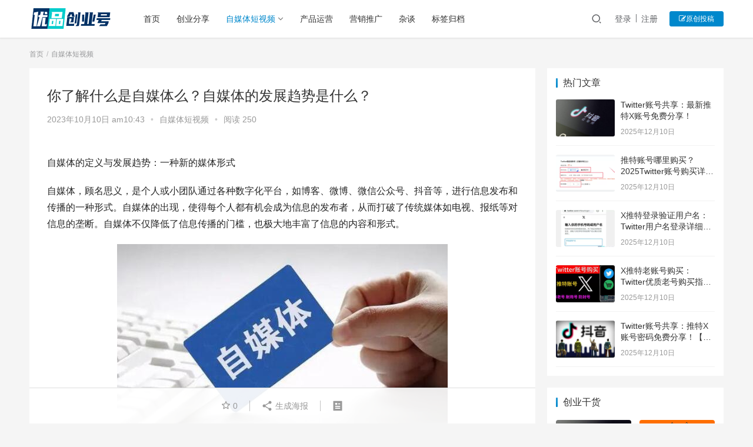

--- FILE ---
content_type: text/html; charset=UTF-8
request_url: https://www.youpin66.net/zimeiti/1787.html
body_size: 13671
content:
<!DOCTYPE html><html lang="zh-Hans"><head><meta charset="UTF-8"><meta http-equiv="X-UA-Compatible" content="IE=Edge,chrome=1"><meta name="renderer" content="webkit"><meta name="viewport" content="initial-scale=1.0,user-scalable=1,maximum-scale=5,width=device-width"><title>你了解什么是自媒体么？自媒体的发展趋势是什么？ | 优品创业号</title><meta name='robots' content='max-image-preview:large' /><meta name="keywords" content="自媒体" /><meta name="description" content="自媒体的定义与发展趋势：一种新的媒体形式 自媒体，顾名思义，是个人或小团队通过各种数字化平台，如博客、微博、微信公众号、抖音等，进行信息发布和传播的一种形式。自媒体的出现，使得每个人都有机会成为信息的发布者，从而打破了传统媒体如电视、报纸等对信息的垄断。自媒体不仅降低了信息传播的门槛，也极大地丰富了信息的内容和形式。 自媒体的发展趋势 多元化平台 随着科技的进步，自媒体平台的种类也日益丰富。除了博..." /><meta property="og:type" content="article" /><meta property="og:url" content="https://www.youpin66.net/zimeiti/1787.html" /><meta property="og:site_name" content="优品创业号" /><meta property="og:title" content="你了解什么是自媒体么？自媒体的发展趋势是什么？" /><meta property="og:image" content="https://www.youpin66.net/wp-content/uploads/2023/10/20231010104237.jpg" /><meta property="og:description" content="自媒体的定义与发展趋势：一种新的媒体形式 自媒体，顾名思义，是个人或小团队通过各种数字化平台，如博客、微博、微信公众号、抖音等，进行信息发布和传播的一种形式。自媒体的出现，使得每个人都有机会成为信息的发布者，从而打破了传统媒体如电视、报纸等对信息的垄断。自媒体不仅降低了信息传播的门槛，也极大地丰富了信息的内容和形式。 自媒体的发展趋势 多元化平台 随着科技的进步，自媒体平台的种类也日益丰富。除了博..." /><link rel="canonical" href="https://www.youpin66.net/zimeiti/1787.html" /><meta name="applicable-device" content="pc,mobile" /><meta http-equiv="Cache-Control" content="no-transform" /><link rel="shortcut icon" href="/wp-content/uploads/2023/09/favicon.ico" /><link rel='dns-prefetch' href='//at.alicdn.com' /><link rel="alternate" type="application/rss+xml" title="优品创业号 &raquo; 你了解什么是自媒体么？自媒体的发展趋势是什么？ 评论 Feed" href="https://www.youpin66.net/zimeiti/1787.html/feed" /><style id='wp-img-auto-sizes-contain-inline-css' type='text/css'>img:is([sizes=auto i],[sizes^="auto," i]){contain-intrinsic-size:3000px 1500px}</style><link rel='stylesheet' id='stylesheet-css' href='https://www.youpin66.net/wp-content/cache/autoptimize/css/autoptimize_single_2c5718b17937bb52d4e706ffb7521e0d.css' type='text/css' media='all' /><link rel='stylesheet' id='font-awesome-css' href='https://www.youpin66.net/wp-content/cache/autoptimize/css/autoptimize_single_26c11837fd7741d15f9636519df5982c.css' type='text/css' media='all' /><style id='classic-theme-styles-inline-css' type='text/css'>/*! This file is auto-generated */
.wp-block-button__link{color:#fff;background-color:#32373c;border-radius:9999px;box-shadow:none;text-decoration:none;padding:calc(.667em + 2px) calc(1.333em + 2px);font-size:1.125em}.wp-block-file__button{background:#32373c;color:#fff;text-decoration:none}</style> <script defer type="text/javascript" src="https://www.youpin66.net/wp-content/themes/justnews/cj/npm/jquery@1.12.4/dist/jquery.min.js" id="jquery-core-js"></script> <script defer type="text/javascript" src="https://www.youpin66.net/wp-includes/js/jquery/jquery-migrate.min.js" id="jquery-migrate-js"></script> <script defer type="text/javascript" src="//at.alicdn.com/t/font_2010989_pnpf7kimxx.js" id="wpcom-icons-js"></script> <link rel="EditURI" type="application/rsd+xml" title="RSD" href="https://www.youpin66.net/xmlrpc.php?rsd" /><link rel='shortlink' href='https://www.youpin66.net/?p=1787' /><meta name="generator" content="webp-uploads 2.6.0"><style>a,.text-primary,.btn.active,.btn:active,.btn:focus,.btn:hover,.btn.btn-primary .badge,.panel-primary>.panel-heading .badge,.member-form-tab li.active a,.member-account-menu .member-nav-icon,.member-lp-process li.active p,.wpcom-profile .user-group,.wpcom-profile .wpcom-profile-nav li.active a,.wpcom-profile .profile-tab-item.active,.user-card-name .user-group,.plyr--full-ui input[type=range],body>header.header .nav>li.active>a,body>header.header .dropdown-menu>.active>a,.entry .entry-info .nickname,.entry .entry-content .has-theme-color-color,.entry-bar-inner .user-group,.entry-action .btn-dashang,.entry-action .btn-zan,.entry-readmore-btn,.form-submit-text span,.widget_profile .user-group,.list.tabs .tab.active a,.load-more,.kx-list .kx-time{color:#08c}.bg-primary,.btn.btn-primary,.btn.btn-primary.disabled.focus,.btn.btn-primary.disabled:focus,.btn.btn-primary.disabled:hover,.btn.btn-primary[disabled].focus,.btn.btn-primary[disabled]:focus,.btn.btn-primary[disabled]:hover,fieldset[disabled] .btn.btn-primary.focus,fieldset[disabled] .btn.btn-primary:focus,fieldset[disabled] .btn.btn-primary:hover,.nav-pills>li.active>a,.nav-pills>li.active>a:focus,.nav-pills>li.active>a:hover,.label-primary,.panel-primary>.panel-heading,.action.action-color-1 .action-item,.entry .entry-content .has-theme-color-background-color,.comment-reply-title:before,.comments-title:before,.entry-related-title:before,.widget-title:before,.search-form .submit,.sec-panel-head h1 span:before,.sec-panel-head h2 span:before,.sec-panel-head h3 span:before,.wpcom-slider .swiper-pagination .swiper-pagination-bullet-active,.tagHandler ul.tagHandlerContainer li.tagItem{background-color:#08c}.form-control:focus,.btn.active,.btn:active,.btn.btn-primary,.btn.btn-primary.active,.btn.btn-primary:active,.btn.btn-primary.disabled.focus,.btn.btn-primary.disabled:focus,.btn.btn-primary.disabled:hover,.btn.btn-primary[disabled].focus,.btn.btn-primary[disabled]:focus,.btn.btn-primary[disabled]:hover,fieldset[disabled] .btn.btn-primary.focus,fieldset[disabled] .btn.btn-primary:focus,fieldset[disabled] .btn.btn-primary:hover,.nav .open>a,.nav .open>a:focus,.nav .open>a:hover,.panel-primary,.panel-primary>.panel-heading,.wpcom-profile .profile-tab-item.active,.search-form input.keyword:focus,.load-more{border-color:#08c}.btn.active:before,.btn:active:before,.btn:focus:before,.btn:hover:before,.TCaptcha-button .TCaptcha-icon:after,.wpcom-profile .user-group,.user-card-name .user-group,.smartphoto-loader,.entry-bar-inner .user-group,.entry-action .btn-dashang,.entry-action .btn-zan,.entry-readmore-btn,.widget-kx-list .kx-item:before,.widget_profile .user-group,.kx-list .kx-time:before{border-color:#08c}.btn.active:after,.btn:active:after,.btn:focus:after,.btn:hover:after,.page-numbers>li.active,.pagination>li.active,.swiper-pagination-bullet-active,.swiper-pagination-progress .swiper-pagination-progressbar,.hot-slider .swiper-button-next,.hot-slider .swiper-button-prev,.action .action-item-inner h2,.action .action-item-inner h3,.action .action-item-inner h4,.TCaptcha-button .TCaptcha-icon i,.TCaptcha-button .TCaptcha-icon:before,.member-account-menu .active:before,.member-lp-process li.active i,.member-lp-process li.processed .process-line,.wpcom-profile .user-group:after,.wpcom-profile .profile-tab-item.active:after,.user-card-name .user-group:after,.modules-video .modal-player,.social-login-form .sl-input-submit,.plyr--audio .plyr__control.plyr__tab-focus,.plyr--audio .plyr__control:hover,.plyr--audio .plyr__control[aria-expanded=true],.plyr--video .plyr__control.plyr__tab-focus,.plyr--video .plyr__control:hover,.plyr--video .plyr__control[aria-expanded=true],.plyr__control--overlaid,.plyr__control--overlaid:focus,.plyr__control--overlaid:hover,.plyr__menu__container .plyr__control[role=menuitemradio][aria-checked=true]:before,.entry-bar-inner .user-group:after,.post-loop-default .item-title a .sticky-post,.post-loop-card .item-title .sticky-post,.post-loop-image .item-title .sticky-post,.sidebar .widget_nav_menu ul li.current-menu-item a,.sidebar .widget_nav_menu ul li.current-post-parent a,.widget_profile .user-group:after,.list.tabs .tab.active a:after,.kx-list .kx-date:before{background-color:#08c}.panel-primary>.panel-heading+.panel-collapse>.panel-body{border-top-color:#08c}.panel-primary>.panel-footer+.panel-collapse>.panel-body,.member-form-tab li.active{border-bottom-color:#08c}.wpcom-profile .wpcom-profile-nav li.active a{border-bottom-color:#08c}.entry .entry-content .h3,.entry .entry-content h3,.entry .member-account-content .woocommerce h2{border-left-color:#08c}a:hover,.breadcrumb>li a:hover,.page-numbers .pagination-go .pgo-btn:hover,.pagination .pagination-go .pgo-btn:hover,.close:focus,.close:hover,.action .action-share-item:hover,.member-form .form-group.active .wi,.member-form .form-group.active .show-password .wi:hover,.member-form .form-group.error .show-password .wi:hover,.member-form .show-password .wi:hover,.member-form-tab a:hover,.member-account-name a:hover,.member-account-menu li:hover,.wpcom-profile .wpcom-profile-nav a:hover,.wpcom-profile .follow-item .follow-item-text .follow-item-name a:hover,.wpcom-profile-main .profile-posts-list .item-title a:hover,.wpcom-profile-main .profile-comments-list .comment-item-link a:hover,.hentry .member-account-wrap .notify-list .notify-item.status-1 .notify-item-title a:hover,.hentry .member-account-wrap .notify-list .notify-item-title a:hover,.user-card-name:hover,body>header.header .nav>li>a:hover,body>header.header .wpcom-adv-menu>.menu-item-style>.menu-item-wrap>li>a:hover,.navbar-action .login:focus,.navbar-action .login:hover,.navbar-action .profile a:hover,.navbar-search-close:hover,.navbar-search-btn:hover,.navbar-search-icon:focus,.navbar-search-icon:hover,.entry .entry-info a:focus,.entry .entry-info a:hover,.entry .entry-content .has-theme-hover-color,.entry .entry-content .wp-block-wpcom-accordion .panel-heading .panel-title a:hover,.entry .entry-content .wp-block-wpcom-accordion .panel-heading .panel-title a:hover .wi,.entry-bar .info-item a:hover,.comments-list .comment-children .comment-text-reply a:hover,.comments-list .reply a:hover,.comment-body .nickname a:hover,#cancel-comment-reply-link:hover,.post-loop-list .item a:hover,.post-loop-default .item-title a:hover,.post-loop-default .item-meta a:hover,.post-loop-card .item-title a:hover,.post-loop-image .item-title a:hover,.post-loop-image .item-meta-author .avatar:hover,.widget ol a:hover,.widget ul a:hover,.widget_kuaixun .widget-title-more:hover,.widget_profile .profile-name:hover,.sec-panel-head .more:hover,.el-boxed .sec-panel-head h1 span a:hover,.el-boxed .sec-panel-head h2 span a:hover,.el-boxed .sec-panel-head h3 span a:hover,.list.tabs .tab a:hover,.list-links a:focus,.list-links a:hover,.kx-list .kx-content h2 a:hover,.kx-meta .j-mobile-share:hover,.modules-category-posts .sec-panel-more a:hover{color:#07c}.page-numbers>li:hover,.pagination>li:hover,.hot-slider .swiper-button-prev:hover,.hot-slider .swiper-container-rtl .swiper-button-next:hover,.hot-slider .swiper-button-next:hover,.hot-slider .swiper-container-rtl .swiper-button-prev:hover,.member-account-menu .active:hover:before,.wpcom-profile .wpcom-profile-setcover:hover,.wpcom-profile .profile-tab-item:hover,.social-login-form .sl-input-submit:hover,body>header.header .dropdown-menu>.active>a:focus,body>header.header .dropdown-menu>.active>a:hover,body>header.header .dropdown-menu>li>a:hover,body>header.header .wpcom-adv-menu>.menu-item-style>.menu-item-wrap .dropdown-menu li a:hover,.entry-tag a:focus,.entry-tag a:hover,.wpcom-shortcode-tags li:hover,.page-no-sidebar.member-login .btn-home:hover,.page-no-sidebar.member-register .btn-home:hover,.post-loop-default .item-category:hover,.post-loop-card .item-img .item-category:hover,.post-loop-image .item-img .item-category:hover,.widget .tagcloud a:hover,.sidebar .widget_nav_menu ul li.current-menu-item .sub-menu a:hover,.sidebar .widget_nav_menu ul li.current-post-parent .sub-menu a:hover,.sidebar .widget_nav_menu ul li a:hover,.footer-sns .sns-icon:after,.list.tabs .tab.active a:hover:after,.load-more:focus,.load-more:hover,.modules-carousel-posts .sec-panel-more .swiper-button-next:hover,.modules-carousel-posts .sec-panel-more .swiper-button-prev:hover{background-color:#07c}.page-numbers .pagination-go .pgo-input:focus,.pagination .pagination-go .pgo-input:focus,.member-form .form-group.active .form-input,.wpcom-profile .wpcom-profile-setcover:hover,.wpcom-profile .profile-tab-item:hover,.entry-tag a:focus,.entry-tag a:hover,.entry-action .btn-dashang.liked,.entry-action .btn-dashang:hover,.entry-action .btn-zan.liked,.entry-action .btn-zan:hover,.entry-readmore-btn:hover,.widget .tagcloud a:hover,.widget-kx-list .kx-item:hover:before,.widget-kx-list .kx-item.active:before,.load-more:focus,.load-more:hover{border-color:#07c}.action .action-item:hover,.entry .entry-content .has-theme-hover-background-color,.entry-action .btn-dashang.liked,.entry-action .btn-dashang:hover,.entry-action .btn-zan.liked,.entry-action .btn-zan:hover,.entry-readmore-btn:hover,.search-form .submit:hover,.wpcom-slider .swiper-pagination span:hover,.tagHandler ul.tagHandlerContainer li.tagItem:hover{background-color:#07c}.member-form-tab li.active:hover{border-bottom-color:#07c}.member-account-input input:focus,.member-account-input select:focus,.member-account-input textarea:focus,.modules-carousel-posts .sec-panel-more .swiper-button-next:hover,.modules-carousel-posts .sec-panel-more .swiper-button-prev:hover{border-color:#07c}.wpcom-profile .wpcom-profile-nav a:hover{border-bottom-color:#07c}@media (max-width:991px){.navbar-collapse{background-color:#08c}}@media (max-width:767px){.entry-bar .info-item.share .mobile{background-color:#08c}}body>header.header{background-color:#fff}body>header.header .logo img{max-height:35px}@media (max-width:767px){body>header.header .logo img{max-height:26px}}.entry .entry-video{height:482px}@media (max-width:1219px){.entry .entry-video{height:386.49883449883px}}@media (max-width:991px){.entry .entry-video{height:449.41724941725px}}@media (max-width:767px){.entry .entry-video{height:344.28571428571px}}@media (max-width:500px){.entry .entry-video{height:241px}}@media screen and (-webkit-min-device-pixel-ratio:0){.post-loop .item-sticky .item-title a{-webkit-background-clip:text;-webkit-text-fill-color:transparent}.post-loop .item-sticky .item-title a,.post-loop .item-sticky .item-title a .sticky-post,.post-loop-card .item-sticky .item-title .sticky-post{background-color:#d33;background-image:-webkit-linear-gradient(0,#d33 0%,#d33 100%);background-image:-o-linear-gradient(0,#d33 0%,#d33 100%);background-image:-moz-linear-gradient(0,#d33 0%,#d33 100%);background-image:linear-gradient(90deg,#d33 0%,#d33 100%)}}</style><link rel="icon" href="/wp-content/uploads/2023/09/favicon.ico" sizes="32x32" /><link rel="icon" href="/wp-content/uploads/2023/09/favicon.ico" sizes="192x192" /><link rel="apple-touch-icon" href="/wp-content/uploads/2023/09/favicon.ico" /><meta name="msapplication-TileImage" content="/wp-content/uploads/2023/09/favicon.ico" /> <!--[if lte IE 9]><script src="https://www.youpin66.net/wp-content/themes/justnews/js/update.js"></script><![endif]--><style id='wp-block-tag-cloud-inline-css' type='text/css'>.wp-block-tag-cloud{box-sizing:border-box}.wp-block-tag-cloud.aligncenter{justify-content:center;text-align:center}.wp-block-tag-cloud a{display:inline-block;margin-right:5px}.wp-block-tag-cloud span{display:inline-block;margin-left:5px;text-decoration:none}:root :where(.wp-block-tag-cloud.is-style-outline){display:flex;flex-wrap:wrap;gap:1ch}:root :where(.wp-block-tag-cloud.is-style-outline a){border:1px solid;font-size:unset!important;margin-right:0;padding:1ch 2ch;text-decoration:none!important}</style></head><body class="wp-singular post-template-default single single-post postid-1787 single-format-standard wp-theme-justnews lang-cn el-boxed"><header class="header"><div class="container clearfix"><div class="navbar-header"> <button type="button" class="navbar-toggle collapsed" data-toggle="collapse" data-target=".navbar-collapse"> <span class="icon-bar icon-bar-1"></span> <span class="icon-bar icon-bar-2"></span> <span class="icon-bar icon-bar-3"></span> </button><div class="logo"> <a href="https://www.youpin66.net" rel="home"><noscript><img src="/wp-content/uploads/2023/09/logo1.png" alt="优品创业号"></noscript><img class="lazyload" src='data:image/svg+xml,%3Csvg%20xmlns=%22http://www.w3.org/2000/svg%22%20viewBox=%220%200%20210%20140%22%3E%3C/svg%3E' data-src="/wp-content/uploads/2023/09/logo1.png" alt="优品创业号"></a></div></div><div class="navbar-collapse collapse in"><nav class="navbar-left primary-menu"><ul id="menu-%e4%b8%bb%e5%af%bc%e8%88%aa%e8%8f%9c%e5%8d%95" class="nav navbar-nav wpcom-adv-menu"><li class="menu-item"><a href="https://www.youpin66.net">首页</a></li><li class="menu-item"><a href="https://www.youpin66.net/category/chuangye">创业分享</a></li><li class="menu-item current-post-ancestor current-post-parent active dropdown"><a href="https://www.youpin66.net/category/zimeiti" class="dropdown-toggle">自媒体短视频</a><ul class="dropdown-menu menu-item-wrap menu-item-col-3"><li class="menu-item"><a href="https://www.youpin66.net/category/zimeiti/douyin">抖音</a></li><li class="menu-item"><a href="https://www.youpin66.net/category/zimeiti/kuaishou">快手</a></li><li class="menu-item"><a href="https://www.youpin66.net/category/zimeiti/xiaohongshu">小红书</a></li></ul></li><li class="menu-item"><a href="https://www.youpin66.net/category/yunying">产品运营</a></li><li class="menu-item"><a href="https://www.youpin66.net/category/tuiguang">营销推广</a></li><li class="menu-item"><a href="https://www.youpin66.net/category/zatan">杂谈</a></li><li class="menu-item"><a href="https://www.youpin66.net/tags">标签归档</a></li></ul></nav><div class="navbar-action pull-right"><div class="navbar-search-icon j-navbar-search"><i class="wpcom-icon wi"><svg aria-hidden="true"><use xlink:href="#wi-search"></use></svg></i></div><div id="j-user-wrap"> <a class="login" href="https://www.youpin66.net/login?modal-type=login">登录</a> <a class="login register" href="https://www.youpin66.net/register?modal-type=register">注册</a></div> <a class="btn btn-primary btn-xs publish" href="https://www.youpin66.net/tougao"> <i class="fa fa-edit"></i>原创投稿</a></div><form class="navbar-search" action="https://www.youpin66.net" method="get" role="search"><div class="navbar-search-inner"> <i class="wpcom-icon wi navbar-search-close"><svg aria-hidden="true"><use xlink:href="#wi-close"></use></svg></i> <input type="text" name="s" class="navbar-search-input" autocomplete="off" placeholder="输入关键词搜索..." value=""> <button class="navbar-search-btn" type="submit"><i class="wpcom-icon wi"><svg aria-hidden="true"><use xlink:href="#wi-search"></use></svg></i></button></div></form></div></div></header><div id="wrap"><div class="wrap container"><ol class="breadcrumb" vocab="https://schema.org/" typeof="BreadcrumbList"><li class="home" property="itemListElement" typeof="ListItem"><a href="https://www.youpin66.net" property="item" typeof="WebPage"><span property="name" class="hide">优品创业号</span>首页</a><meta property="position" content="1"></li><li property="itemListElement" typeof="ListItem"><a href="https://www.youpin66.net/category/zimeiti" property="item" typeof="WebPage"><span property="name">自媒体短视频</span></a><meta property="position" content="2"></li></ol><div class="main"><article id="post-1787" class="post-1787 post type-post status-publish format-standard has-post-thumbnail hentry category-zimeiti tag-zimeiti"><div class="entry"><div class="entry-head"><h1 class="entry-title">你了解什么是自媒体么？自媒体的发展趋势是什么？</h1><div class="entry-info"> <time class="entry-date published" datetime="2023-10-10T10:43:38+08:00" pubdate> 2023年10月10日 am10:43 </time> <span class="dot">•</span> <a href="https://www.youpin66.net/category/zimeiti" rel="category tag">自媒体短视频</a> <span class="dot">•</span> <span>阅读 250</span></div></div><div class="wpcom_ad_wrap"></div><div class="entry-content clearfix"><p>自媒体的定义与发展趋势：一种新的媒体形式</p><p>自媒体，顾名思义，是个人或小团队通过各种数字化平台，如博客、微博、微信公众号、抖音等，进行信息发布和传播的一种形式。自媒体的出现，使得每个人都有机会成为信息的发布者，从而打破了传统媒体如电视、报纸等对信息的垄断。自媒体不仅降低了信息传播的门槛，也极大地丰富了信息的内容和形式。</p><p><img fetchpriority="high" decoding="async" class="aligncenter" src="https://www.youpin66.net/wp-content/uploads/2023/10/20231010104237.jpg" alt="自媒体" width="562" height="374" /></p><h3>自媒体的发展趋势</h3><ol><li><strong>多元化平台</strong></li></ol><p>随着科技的进步，自媒体平台的种类也日益丰富。除了博客、微博、微信公众号等早期平台，近年来，如抖音、快手、B站等短视频和直播平台也深受大众喜爱。这些平台为自媒体人提供了更多样化的内容形式和更大的受众群体。</p><ol start="2"><li><strong>专业化和垂直化</strong></li></ol><p>自媒体的发展趋势正朝着专业化和垂直化方向发展。越来越多的自媒体人开始专注于某一特定领域，如科技、时尚、美食等，这使得他们在各自的领域内能够提供更深入、更专业的信息。</p><ol start="3"><li><strong>短视频与直播</strong></li></ol><p>随着5G时代的到来，短视频和直播成为了自媒体的主要形式。与文字和图片相比，短视频和直播能够更直观、更生动地传递信息和情感，也更容易吸引观众的注意力。</p><ol start="4"><li><strong>交互与社群</strong></li></ol><p>自媒体的一个重要特征就是与读者的交互。通过评论、点赞、私信等方式，自媒体与读者建立起紧密的联系。同时，一些自媒体也会创建社群，鼓励读者之间进行交流和分享，从而提高读者的参与感和黏性。</p><ol start="5"><li><strong>付费内容与知识服务</strong></li></ol><p>随着人们对知识的需求不断增长，越来越多的自媒体开始提供付费内容和服务，如专栏、会员、课程等。通过这种方式，自媒体不仅能够实现商业化变现，也能够为读者提供更深度、更有价值的内容。</p><ol start="6"><li><strong>影响力与信任经济</strong></li></ol><p>自媒体的影响力主要体现在他们通过自身的专业知识和独特视角来影响读者对某一问题的看法。这种影响力在很大程度上是基于读者对自媒体的信任。因此，如何建立和维护这种信任关系，是自媒体发展中的重要课题。</p><ol start="7"><li><strong>AI与数据分析</strong></li></ol><p>随着人工智能和数据分析技术的发展，越来越多的自媒体开始利用这些技术来优化自己的内容生产和提高影响力。例如，通过AI算法来推荐个性化的内容，通过数据分析来了解读者的行为和喜好。</p><p>总结来说，自媒体作为一种新的媒体形式，正在不断发展壮大，其发展趋势呈现出多元化、专业垂直化、短视频与直播化、交互与社群化、付费内容与知识服务化、影响力与信任经济化以及AI与数据分析化的特点。无论是个人还是企业，都应该紧跟这个发展趋势，才能在信息爆炸的时代中脱颖而出，实现自己的价值。</p><div class="entry-copyright"><p>本文来自会员投稿或发布，不代表优品创业号观点和立场，如若转载，请注明出处：https://www.youpin66.net/zimeiti/1787.html</p></div></div><div class="entry-footer"><div class="entry-tag"><a href="https://www.youpin66.net/tag/zimeiti" rel="tag">自媒体</a></div><div class="entry-action"><div class="btn-zan" data-id="1787"><i class="wpcom-icon wi"><svg aria-hidden="true"><use xlink:href="#wi-thumb-up-fill"></use></svg></i> 赞 <span class="entry-action-num">(0)</span></div></div><div class="entry-bar"><div class="entry-bar-inner clearfix"><div class="info text-center"><div class="info-item meta"> <a class="meta-item j-heart" href="javascript:;" data-id="1787"><i class="wpcom-icon wi"><svg aria-hidden="true"><use xlink:href="#wi-star"></use></svg></i> <span class="data">0</span></a></div><div class="info-item share"> <a class="meta-item mobile j-mobile-share" href="javascript:;" data-id="1787" data-qrcode="https://www.youpin66.net/zimeiti/1787.html"><i class="wpcom-icon wi"><svg aria-hidden="true"><use xlink:href="#wi-share"></use></svg></i> 生成海报</a></div><div class="info-item act"> <a href="javascript:;" id="j-reading"><i class="wpcom-icon wi"><svg aria-hidden="true"><use xlink:href="#wi-article"></use></svg></i></a></div></div></div></div><div class="entry-page"><div class="lazyload entry-page-prev" data-bg="https://www.youpin66.net/wp-content/uploads/2023/09/20230925110858-480x300.jpg" style="background-image: url(data:image/svg+xml,%3Csvg%20xmlns=%22http://www.w3.org/2000/svg%22%20viewBox=%220%200%20500%20300%22%3E%3C/svg%3E);"> <a href="https://www.youpin66.net/zimeiti/1785.html" title="爱奇艺加入爱奇艺号如何操作？爱奇艺号如何注册自媒体？" rel="prev"> <span>爱奇艺加入爱奇艺号如何操作？爱奇艺号如何注册自媒体？</span> </a><div class="entry-page-info"> <span class="pull-left"><i class="wpcom-icon wi"><svg aria-hidden="true"><use xlink:href="#wi-arrow-left-double"></use></svg></i> 上一篇</span> <span class="pull-right">2023年10月10日 am10:39</span></div></div><div class="lazyload entry-page-next" data-bg="https://www.youpin66.net/wp-content/uploads/2023/10/20231010104427-480x300.jpg" style="background-image: url(data:image/svg+xml,%3Csvg%20xmlns=%22http://www.w3.org/2000/svg%22%20viewBox=%220%200%20500%20300%22%3E%3C/svg%3E);"> <a href="https://www.youpin66.net/zatan/1789.html" title="什么是“资源整合”？三个故事就说透了" rel="next"> <span>什么是“资源整合”？三个故事就说透了</span> </a><div class="entry-page-info"> <span class="pull-right">下一篇 <i class="wpcom-icon wi"><svg aria-hidden="true"><use xlink:href="#wi-arrow-right-double"></use></svg></i></span> <span class="pull-left">2023年10月10日 am10:47</span></div></div></div><div class="wpcom_ad_wrap"></div><h3 class="entry-related-title">相关推荐</h3><ul class="entry-related cols-3 post-loop post-loop-card"><li class="item"><div class="item-inner"><div class="lazyload item-img" data-bg="https://www.youpin66.net/wp-content/uploads/2023/12/qqjietu20231208113031.jpg" style="background-image: url(data:image/svg+xml,%3Csvg%20xmlns=%22http://www.w3.org/2000/svg%22%20viewBox=%220%200%20500%20300%22%3E%3C/svg%3E);"> <a class="item-wrap" href="https://www.youpin66.net/zimeiti/3215.html" title="直播间互动话术有哪些？违禁词有哪些？" target="_blank" rel="bookmark"> <span class="item-title"> 直播间互动话术有哪些？违禁词有哪些？ </span> <span class="item-meta"> <span class="item-meta-left">2024年1月24日</span> <span class="item-meta-right"> </span> </span> </a> <a class="item-category" href="https://www.youpin66.net/category/zimeiti" target="_blank">自媒体短视频</a></div></div></li><li class="item"><div class="item-inner"><div class="lazyload item-img" data-bg="https://www.youpin66.net/wp-content/uploads/2023/10/20231024115020.jpg" style="background-image: url(data:image/svg+xml,%3Csvg%20xmlns=%22http://www.w3.org/2000/svg%22%20viewBox=%220%200%20500%20300%22%3E%3C/svg%3E);"> <a class="item-wrap" href="https://www.youpin66.net/zimeiti/2844.html" title="微信视频号出现好友头像什么意思？视频号显示一位朋友关注什么意思？" target="_blank" rel="bookmark"> <span class="item-title"> 微信视频号出现好友头像什么意思？视频号显示一位朋友关注什么意思？ </span> <span class="item-meta"> <span class="item-meta-left">2023年12月14日</span> <span class="item-meta-right"> </span> </span> </a> <a class="item-category" href="https://www.youpin66.net/category/zimeiti" target="_blank">自媒体短视频</a></div></div></li><li class="item"><div class="item-inner"><div class="lazyload item-img" data-bg="https://www.youpin66.net/wp-content/uploads/2023/11/20231111125626.jpg" style="background-image: url(data:image/svg+xml,%3Csvg%20xmlns=%22http://www.w3.org/2000/svg%22%20viewBox=%220%200%20500%20300%22%3E%3C/svg%3E);"> <a class="item-wrap" href="https://www.youpin66.net/zimeiti/3429.html" title="快手自我介绍怎么写吸引人？快手发视频有播放量就有收益吗？" target="_blank" rel="bookmark"> <span class="item-title"> 快手自我介绍怎么写吸引人？快手发视频有播放量就有收益吗？ </span> <span class="item-meta"> <span class="item-meta-left">2024年3月4日</span> <span class="item-meta-right"> </span> </span> </a> <a class="item-category" href="https://www.youpin66.net/category/zimeiti" target="_blank">自媒体短视频</a></div></div></li><li class="item"><div class="item-inner"><div class="lazyload item-img" data-bg="https://www.youpin66.net/wp-content/uploads/2023/09/20230913101200.jpg" style="background-image: url(data:image/svg+xml,%3Csvg%20xmlns=%22http://www.w3.org/2000/svg%22%20viewBox=%220%200%20500%20300%22%3E%3C/svg%3E);"> <a class="item-wrap" href="https://www.youpin66.net/zimeiti/764.html" title="自媒体怎么做才能赚钱？抖音发短视频是怎么赚钱的？" target="_blank" rel="bookmark"> <span class="item-title"> 自媒体怎么做才能赚钱？抖音发短视频是怎么赚钱的？ </span> <span class="item-meta"> <span class="item-meta-left">2023年9月15日</span> <span class="item-meta-right"> </span> </span> </a> <a class="item-category" href="https://www.youpin66.net/category/zimeiti" target="_blank">自媒体短视频</a></div></div></li><li class="item"><div class="item-inner"><div class="lazyload item-img" data-bg="https://www.youpin66.net/wp-content/uploads/2024/04/qqjietu20240403111657.jpg" style="background-image: url(data:image/svg+xml,%3Csvg%20xmlns=%22http://www.w3.org/2000/svg%22%20viewBox=%220%200%20500%20300%22%3E%3C/svg%3E);"> <a class="item-wrap" href="https://www.youpin66.net/zimeiti/4178.html" title="视频号被减少推荐怎么办？发满10条原创有用吗？如何进行申诉？" target="_blank" rel="bookmark"> <span class="item-title"> 视频号被减少推荐怎么办？发满10条原创有用吗？如何进行申诉？ </span> <span class="item-meta"> <span class="item-meta-left">2024年7月1日</span> <span class="item-meta-right"> </span> </span> </a> <a class="item-category" href="https://www.youpin66.net/category/zimeiti" target="_blank">自媒体短视频</a></div></div></li><li class="item"><div class="item-inner"><div class="lazyload item-img" data-bg="https://www.youpin66.net/wp-content/uploads/2023/10/20231017104951.jpg" style="background-image: url(data:image/svg+xml,%3Csvg%20xmlns=%22http://www.w3.org/2000/svg%22%20viewBox=%220%200%20500%20300%22%3E%3C/svg%3E);"> <a class="item-wrap" href="https://www.youpin66.net/zimeiti/1987.html" title="小红书数据分析 -新红数据分析" target="_blank" rel="bookmark"> <span class="item-title"> 小红书数据分析 -新红数据分析 </span> <span class="item-meta"> <span class="item-meta-left">2023年10月17日</span> <span class="item-meta-right"> </span> </span> </a> <a class="item-category" href="https://www.youpin66.net/category/zimeiti" target="_blank">自媒体短视频</a></div></div></li><li class="item"><div class="item-inner"><div class="lazyload item-img" data-bg="https://www.youpin66.net/wp-content/uploads/2023/10/20231020130156.jpg" style="background-image: url(data:image/svg+xml,%3Csvg%20xmlns=%22http://www.w3.org/2000/svg%22%20viewBox=%220%200%20500%20300%22%3E%3C/svg%3E);"> <a class="item-wrap" href="https://www.youpin66.net/zimeiti/3254.html" title="微信视频号可以发多长的视频？长视频如何发？" target="_blank" rel="bookmark"> <span class="item-title"> 微信视频号可以发多长的视频？长视频如何发？ </span> <span class="item-meta"> <span class="item-meta-left">2024年1月30日</span> <span class="item-meta-right"> </span> </span> </a> <a class="item-category" href="https://www.youpin66.net/category/zimeiti" target="_blank">自媒体短视频</a></div></div></li><li class="item"><div class="item-inner"><div class="lazyload item-img" data-bg="https://www.youpin66.net/wp-content/uploads/2024/06/qqjietu20240605103943.jpg" style="background-image: url(data:image/svg+xml,%3Csvg%20xmlns=%22http://www.w3.org/2000/svg%22%20viewBox=%220%200%20500%20300%22%3E%3C/svg%3E);"> <a class="item-wrap" href="https://www.youpin66.net/zimeiti/4202.html" title="抖音特效师是什么？挣钱吗？怎么做？" target="_blank" rel="bookmark"> <span class="item-title"> 抖音特效师是什么？挣钱吗？怎么做？ </span> <span class="item-meta"> <span class="item-meta-left">2024年7月10日</span> <span class="item-meta-right"> </span> </span> </a> <a class="item-category" href="https://www.youpin66.net/category/zimeiti" target="_blank">自媒体短视频</a></div></div></li><li class="item"><div class="item-inner"><div class="lazyload item-img" data-bg="https://www.youpin66.net/wp-content/uploads/2023/09/20230925110059.jpg" style="background-image: url(data:image/svg+xml,%3Csvg%20xmlns=%22http://www.w3.org/2000/svg%22%20viewBox=%220%200%20500%20300%22%3E%3C/svg%3E);"> <a class="item-wrap" href="https://www.youpin66.net/zimeiti/2406.html" title="抖店商家客服电话是多少？怎么转人工？" target="_blank" rel="bookmark"> <span class="item-title"> 抖店商家客服电话是多少？怎么转人工？ </span> <span class="item-meta"> <span class="item-meta-left">2023年11月14日</span> <span class="item-meta-right"> </span> </span> </a> <a class="item-category" href="https://www.youpin66.net/category/zimeiti" target="_blank">自媒体短视频</a></div></div></li><li class="item"><div class="item-inner"><div class="lazyload item-img" data-bg="https://www.youpin66.net/wp-content/uploads/2023/10/20231016121146.jpg" style="background-image: url(data:image/svg+xml,%3Csvg%20xmlns=%22http://www.w3.org/2000/svg%22%20viewBox=%220%200%20500%20300%22%3E%3C/svg%3E);"> <a class="item-wrap" href="https://www.youpin66.net/zimeiti/2969.html" title="小红书赚钱：揭秘赚钱之道，轻松实现财富自由" target="_blank" rel="bookmark"> <span class="item-title"> 小红书赚钱：揭秘赚钱之道，轻松实现财富自由 </span> <span class="item-meta"> <span class="item-meta-left">2024年8月21日</span> <span class="item-meta-right"> </span> </span> </a> <a class="item-category" href="https://www.youpin66.net/category/zimeiti" target="_blank">自媒体短视频</a></div></div></li></ul></div></div></article></div><aside class="sidebar"><div id="wpcom-post-thumb-3" class="widget widget_post_thumb"><h3 class="widget-title"><span>热门文章</span></h3><ul><li class="item"><div class="item-img"> <a class="item-img-inner" href="https://www.youpin66.net/zimeiti/3160.html" title="Twitter账号共享：最新推特X账号免费分享！"> <noscript><img width="480" height="300" src="https://www.youpin66.net/wp-content/uploads/2023/12/qqjietu20231208131717-480x300.jpg" class="attachment-post-thumbnail size-post-thumbnail wp-post-image" alt="Twitter账号共享：最新推特X账号免费分享！" decoding="async" /></noscript><img width="480" height="300" src='data:image/svg+xml,%3Csvg%20xmlns=%22http://www.w3.org/2000/svg%22%20viewBox=%220%200%20480%20300%22%3E%3C/svg%3E' data-src="https://www.youpin66.net/wp-content/uploads/2023/12/qqjietu20231208131717-480x300.jpg" class="lazyload attachment-post-thumbnail size-post-thumbnail wp-post-image" alt="Twitter账号共享：最新推特X账号免费分享！" decoding="async" /> </a></div><div class="item-content"><p class="item-title"><a href="https://www.youpin66.net/zimeiti/3160.html" title="Twitter账号共享：最新推特X账号免费分享！">Twitter账号共享：最新推特X账号免费分享！</a></p><p class="item-date">2025年12月10日</p></div></li><li class="item"><div class="item-img"> <a class="item-img-inner" href="https://www.youpin66.net/zimeiti/3522.html" title="推特账号哪里购买？2025Twitter账号购买详细指南！"> <noscript><img width="480" height="300" src="https://www.youpin66.net/wp-content/uploads/2025/12/QQ20250927-104256-480x300.webp" class="attachment-post-thumbnail size-post-thumbnail wp-post-image" alt="推特账号哪里购买？2025Twitter账号购买详细指南！" decoding="async" /></noscript><img width="480" height="300" src='data:image/svg+xml,%3Csvg%20xmlns=%22http://www.w3.org/2000/svg%22%20viewBox=%220%200%20480%20300%22%3E%3C/svg%3E' data-src="https://www.youpin66.net/wp-content/uploads/2025/12/QQ20250927-104256-480x300.webp" class="lazyload attachment-post-thumbnail size-post-thumbnail wp-post-image" alt="推特账号哪里购买？2025Twitter账号购买详细指南！" decoding="async" /> </a></div><div class="item-content"><p class="item-title"><a href="https://www.youpin66.net/zimeiti/3522.html" title="推特账号哪里购买？2025Twitter账号购买详细指南！">推特账号哪里购买？2025Twitter账号购买详细指南！</a></p><p class="item-date">2025年12月10日</p></div></li><li class="item"><div class="item-img"> <a class="item-img-inner" href="https://www.youpin66.net/zimeiti/2785.html" title="X推特登录验证用户名：Twitter用户名登录详细指南！"> <noscript><img src="https://www.youpin66.net/wp-content/uploads/2025/12/QQ20250919-093023-480x300.webp" width="480" height="300" alt="X推特登录验证用户名：Twitter用户名登录详细指南！"></noscript><img class="lazyload" src='data:image/svg+xml,%3Csvg%20xmlns=%22http://www.w3.org/2000/svg%22%20viewBox=%220%200%20480%20300%22%3E%3C/svg%3E' data-src="https://www.youpin66.net/wp-content/uploads/2025/12/QQ20250919-093023-480x300.webp" width="480" height="300" alt="X推特登录验证用户名：Twitter用户名登录详细指南！"> </a></div><div class="item-content"><p class="item-title"><a href="https://www.youpin66.net/zimeiti/2785.html" title="X推特登录验证用户名：Twitter用户名登录详细指南！">X推特登录验证用户名：Twitter用户名登录详细指南！</a></p><p class="item-date">2025年12月10日</p></div></li><li class="item"><div class="item-img"> <a class="item-img-inner" href="https://www.youpin66.net/zimeiti/4171.html" title="X推特老账号购买：Twitter优质老号购买指南！"> <noscript><img width="480" height="300" src="https://www.youpin66.net/wp-content/uploads/2025/12/maxresdefault-480x300.webp" class="attachment-post-thumbnail size-post-thumbnail wp-post-image" alt="X推特老账号购买：Twitter优质老号购买指南！" decoding="async" /></noscript><img width="480" height="300" src='data:image/svg+xml,%3Csvg%20xmlns=%22http://www.w3.org/2000/svg%22%20viewBox=%220%200%20480%20300%22%3E%3C/svg%3E' data-src="https://www.youpin66.net/wp-content/uploads/2025/12/maxresdefault-480x300.webp" class="lazyload attachment-post-thumbnail size-post-thumbnail wp-post-image" alt="X推特老账号购买：Twitter优质老号购买指南！" decoding="async" /> </a></div><div class="item-content"><p class="item-title"><a href="https://www.youpin66.net/zimeiti/4171.html" title="X推特老账号购买：Twitter优质老号购买指南！">X推特老账号购买：Twitter优质老号购买指南！</a></p><p class="item-date">2025年12月10日</p></div></li><li class="item"><div class="item-img"> <a class="item-img-inner" href="https://www.youpin66.net/zimeiti/4106.html" title="Twitter账号共享：推特X账号密码免费分享！【亲测有效】"> <noscript><img width="480" height="300" src="https://www.youpin66.net/wp-content/uploads/2024/06/qqjietu20240611104408-480x300.jpg" class="attachment-post-thumbnail size-post-thumbnail wp-post-image" alt="Twitter账号共享：推特X账号密码免费分享！【亲测有效】" decoding="async" /></noscript><img width="480" height="300" src='data:image/svg+xml,%3Csvg%20xmlns=%22http://www.w3.org/2000/svg%22%20viewBox=%220%200%20480%20300%22%3E%3C/svg%3E' data-src="https://www.youpin66.net/wp-content/uploads/2024/06/qqjietu20240611104408-480x300.jpg" class="lazyload attachment-post-thumbnail size-post-thumbnail wp-post-image" alt="Twitter账号共享：推特X账号密码免费分享！【亲测有效】" decoding="async" /> </a></div><div class="item-content"><p class="item-title"><a href="https://www.youpin66.net/zimeiti/4106.html" title="Twitter账号共享：推特X账号密码免费分享！【亲测有效】">Twitter账号共享：推特X账号密码免费分享！【亲测有效】</a></p><p class="item-date">2025年12月10日</p></div></li></ul></div><div id="wpcom-lastest-products-3" class="widget widget_lastest_products"><h3 class="widget-title"><span>创业干货</span></h3><ul class="p-list clearfix"><li class="col-xs-24 col-md-12 p-item"><div class="p-item-wrap"> <a class="thumb" href="https://www.youpin66.net/chuangye/2836.html"> <noscript><img width="480" height="300" src="https://www.youpin66.net/wp-content/uploads/2023/12/qqjietu20231208131717-480x300.jpg" class="attachment-post-thumbnail size-post-thumbnail wp-post-image" alt="抖音直播间不能录屏怎么回事？直播无法录屏怎么办？" decoding="async" /></noscript><img width="480" height="300" src='data:image/svg+xml,%3Csvg%20xmlns=%22http://www.w3.org/2000/svg%22%20viewBox=%220%200%20480%20300%22%3E%3C/svg%3E' data-src="https://www.youpin66.net/wp-content/uploads/2023/12/qqjietu20231208131717-480x300.jpg" class="lazyload attachment-post-thumbnail size-post-thumbnail wp-post-image" alt="抖音直播间不能录屏怎么回事？直播无法录屏怎么办？" decoding="async" /> </a><h4 class="title"> <a href="https://www.youpin66.net/chuangye/2836.html" title="抖音直播间不能录屏怎么回事？直播无法录屏怎么办？"> 抖音直播间不能录屏怎么回事？直播无法录屏怎么办？ </a></h4></div></li><li class="col-xs-24 col-md-12 p-item"><div class="p-item-wrap"> <a class="thumb" href="https://www.youpin66.net/chuangye/2080.html"> <noscript><img width="480" height="300" src="https://www.youpin66.net/wp-content/uploads/2023/09/20230904153915-480x300.png" class="attachment-post-thumbnail size-post-thumbnail wp-post-image" alt="适合夏季摆摊的新型小吃有哪些推荐？" decoding="async" /></noscript><img width="480" height="300" src='data:image/svg+xml,%3Csvg%20xmlns=%22http://www.w3.org/2000/svg%22%20viewBox=%220%200%20480%20300%22%3E%3C/svg%3E' data-src="https://www.youpin66.net/wp-content/uploads/2023/09/20230904153915-480x300.png" class="lazyload attachment-post-thumbnail size-post-thumbnail wp-post-image" alt="适合夏季摆摊的新型小吃有哪些推荐？" decoding="async" /> </a><h4 class="title"> <a href="https://www.youpin66.net/chuangye/2080.html" title="适合夏季摆摊的新型小吃有哪些推荐？"> 适合夏季摆摊的新型小吃有哪些推荐？ </a></h4></div></li><li class="col-xs-24 col-md-12 p-item"><div class="p-item-wrap"> <a class="thumb" href="https://www.youpin66.net/chuangye/1930.html"> <noscript><img width="480" height="300" src="https://www.youpin66.net/wp-content/uploads/2023/10/20231007114530-480x300.jpg" class="attachment-post-thumbnail size-post-thumbnail wp-post-image" alt="手机上挣钱的副业有哪些推荐？干点啥能挣钱呢小投资？" decoding="async" /></noscript><img width="480" height="300" src='data:image/svg+xml,%3Csvg%20xmlns=%22http://www.w3.org/2000/svg%22%20viewBox=%220%200%20480%20300%22%3E%3C/svg%3E' data-src="https://www.youpin66.net/wp-content/uploads/2023/10/20231007114530-480x300.jpg" class="lazyload attachment-post-thumbnail size-post-thumbnail wp-post-image" alt="手机上挣钱的副业有哪些推荐？干点啥能挣钱呢小投资？" decoding="async" /> </a><h4 class="title"> <a href="https://www.youpin66.net/chuangye/1930.html" title="手机上挣钱的副业有哪些推荐？干点啥能挣钱呢小投资？"> 手机上挣钱的副业有哪些推荐？干点啥能挣钱呢小投资？ </a></h4></div></li><li class="col-xs-24 col-md-12 p-item"><div class="p-item-wrap"> <a class="thumb" href="https://www.youpin66.net/chuangye/1928.html"> <noscript><img width="480" height="300" src="https://www.youpin66.net/wp-content/uploads/2023/09/20230908105042-480x300.jpg" class="attachment-post-thumbnail size-post-thumbnail wp-post-image" alt="百度答题怎么赚钱？有哪些注意事项？" decoding="async" /></noscript><img width="480" height="300" src='data:image/svg+xml,%3Csvg%20xmlns=%22http://www.w3.org/2000/svg%22%20viewBox=%220%200%20480%20300%22%3E%3C/svg%3E' data-src="https://www.youpin66.net/wp-content/uploads/2023/09/20230908105042-480x300.jpg" class="lazyload attachment-post-thumbnail size-post-thumbnail wp-post-image" alt="百度答题怎么赚钱？有哪些注意事项？" decoding="async" /> </a><h4 class="title"> <a href="https://www.youpin66.net/chuangye/1928.html" title="百度答题怎么赚钱？有哪些注意事项？"> 百度答题怎么赚钱？有哪些注意事项？ </a></h4></div></li><li class="col-xs-24 col-md-12 p-item"><div class="p-item-wrap"> <a class="thumb" href="https://www.youpin66.net/chuangye/1925.html"> <noscript><img width="480" height="300" src="https://www.youpin66.net/wp-content/uploads/2023/09/20230920112059-480x300.jpg" class="attachment-post-thumbnail size-post-thumbnail wp-post-image" alt="人穷的时候千万不要盲目的去创业，太扎心啦" decoding="async" /></noscript><img width="480" height="300" src='data:image/svg+xml,%3Csvg%20xmlns=%22http://www.w3.org/2000/svg%22%20viewBox=%220%200%20480%20300%22%3E%3C/svg%3E' data-src="https://www.youpin66.net/wp-content/uploads/2023/09/20230920112059-480x300.jpg" class="lazyload attachment-post-thumbnail size-post-thumbnail wp-post-image" alt="人穷的时候千万不要盲目的去创业，太扎心啦" decoding="async" /> </a><h4 class="title"> <a href="https://www.youpin66.net/chuangye/1925.html" title="人穷的时候千万不要盲目的去创业，太扎心啦"> 人穷的时候千万不要盲目的去创业，太扎心啦 </a></h4></div></li><li class="col-xs-24 col-md-12 p-item"><div class="p-item-wrap"> <a class="thumb" href="https://www.youpin66.net/chuangye/1917.html"> <noscript><img width="480" height="300" src="https://www.youpin66.net/wp-content/uploads/2023/09/20230922140619-480x300.jpg" class="attachment-post-thumbnail size-post-thumbnail wp-post-image" alt="2元店投资需要多少钱？2元店的利润怎么样？开两元店挣不挣钱？" decoding="async" /></noscript><img width="480" height="300" src='data:image/svg+xml,%3Csvg%20xmlns=%22http://www.w3.org/2000/svg%22%20viewBox=%220%200%20480%20300%22%3E%3C/svg%3E' data-src="https://www.youpin66.net/wp-content/uploads/2023/09/20230922140619-480x300.jpg" class="lazyload attachment-post-thumbnail size-post-thumbnail wp-post-image" alt="2元店投资需要多少钱？2元店的利润怎么样？开两元店挣不挣钱？" decoding="async" /> </a><h4 class="title"> <a href="https://www.youpin66.net/chuangye/1917.html" title="2元店投资需要多少钱？2元店的利润怎么样？开两元店挣不挣钱？"> 2元店投资需要多少钱？2元店的利润怎么样？开两元店挣不挣钱？ </a></h4></div></li><li class="col-xs-24 col-md-12 p-item"><div class="p-item-wrap"> <a class="thumb" href="https://www.youpin66.net/chuangye/1915.html"> <noscript><img width="480" height="300" src="https://www.youpin66.net/wp-content/uploads/2023/09/20230905141826-480x300.jpg" class="attachment-post-thumbnail size-post-thumbnail wp-post-image" alt="做什么赚钱最快最稳又不用本？" decoding="async" /></noscript><img width="480" height="300" src='data:image/svg+xml,%3Csvg%20xmlns=%22http://www.w3.org/2000/svg%22%20viewBox=%220%200%20480%20300%22%3E%3C/svg%3E' data-src="https://www.youpin66.net/wp-content/uploads/2023/09/20230905141826-480x300.jpg" class="lazyload attachment-post-thumbnail size-post-thumbnail wp-post-image" alt="做什么赚钱最快最稳又不用本？" decoding="async" /> </a><h4 class="title"> <a href="https://www.youpin66.net/chuangye/1915.html" title="做什么赚钱最快最稳又不用本？"> 做什么赚钱最快最稳又不用本？ </a></h4></div></li><li class="col-xs-24 col-md-12 p-item"><div class="p-item-wrap"> <a class="thumb" href="https://www.youpin66.net/chuangye/1860.html"> <noscript><img width="480" height="300" src="https://www.youpin66.net/wp-content/uploads/2023/09/20230904153915-480x300.png" class="attachment-post-thumbnail size-post-thumbnail wp-post-image" alt="穷人赚钱的最有效方法，10个致富的途径" decoding="async" /></noscript><img width="480" height="300" src='data:image/svg+xml,%3Csvg%20xmlns=%22http://www.w3.org/2000/svg%22%20viewBox=%220%200%20480%20300%22%3E%3C/svg%3E' data-src="https://www.youpin66.net/wp-content/uploads/2023/09/20230904153915-480x300.png" class="lazyload attachment-post-thumbnail size-post-thumbnail wp-post-image" alt="穷人赚钱的最有效方法，10个致富的途径" decoding="async" /> </a><h4 class="title"> <a href="https://www.youpin66.net/chuangye/1860.html" title="穷人赚钱的最有效方法，10个致富的途径"> 穷人赚钱的最有效方法，10个致富的途径 </a></h4></div></li><li class="col-xs-24 col-md-12 p-item"><div class="p-item-wrap"> <a class="thumb" href="https://www.youpin66.net/chuangye/1858.html"> <noscript><img width="480" height="300" src="https://www.youpin66.net/wp-content/uploads/2023/09/20230904153128-480x300.png" class="attachment-post-thumbnail size-post-thumbnail wp-post-image" alt="什么是知识付费？知识付费做的最好的平台有哪些？" decoding="async" /></noscript><img width="480" height="300" src='data:image/svg+xml,%3Csvg%20xmlns=%22http://www.w3.org/2000/svg%22%20viewBox=%220%200%20480%20300%22%3E%3C/svg%3E' data-src="https://www.youpin66.net/wp-content/uploads/2023/09/20230904153128-480x300.png" class="lazyload attachment-post-thumbnail size-post-thumbnail wp-post-image" alt="什么是知识付费？知识付费做的最好的平台有哪些？" decoding="async" /> </a><h4 class="title"> <a href="https://www.youpin66.net/chuangye/1858.html" title="什么是知识付费？知识付费做的最好的平台有哪些？"> 什么是知识付费？知识付费做的最好的平台有哪些？ </a></h4></div></li><li class="col-xs-24 col-md-12 p-item"><div class="p-item-wrap"> <a class="thumb" href="https://www.youpin66.net/chuangye/1850.html"> <noscript><img width="480" height="300" src="https://www.youpin66.net/wp-content/uploads/2023/10/20231007114530-480x300.jpg" class="attachment-post-thumbnail size-post-thumbnail wp-post-image" alt="如何开一个无货源网店？无货源电商怎么做？" decoding="async" /></noscript><img width="480" height="300" src='data:image/svg+xml,%3Csvg%20xmlns=%22http://www.w3.org/2000/svg%22%20viewBox=%220%200%20480%20300%22%3E%3C/svg%3E' data-src="https://www.youpin66.net/wp-content/uploads/2023/10/20231007114530-480x300.jpg" class="lazyload attachment-post-thumbnail size-post-thumbnail wp-post-image" alt="如何开一个无货源网店？无货源电商怎么做？" decoding="async" /> </a><h4 class="title"> <a href="https://www.youpin66.net/chuangye/1850.html" title="如何开一个无货源网店？无货源电商怎么做？"> 如何开一个无货源网店？无货源电商怎么做？ </a></h4></div></li></ul></div><div id="block-7" class="widget widget_block"><h3 class="widget-title"><span>热门标签</span></h3><div class="wp-widget-group__inner-blocks"><p class="tagcloud wp-block-tag-cloud"><a href="https://www.youpin66.net/tag/gongzhonghao" class="tag-cloud-link tag-link-59 tag-link-position-1" style="font-size: 10.8pt;" aria-label="公众号 (4 项)">公众号</a> <a href="https://www.youpin66.net/tag/guanjianciyouhua" class="tag-cloud-link tag-link-57 tag-link-position-2" style="font-size: 9.5272727272727pt;" aria-label="关键词优化 (3 项)">关键词优化</a> <a href="https://www.youpin66.net/tag/guanjiancipaiming" class="tag-cloud-link tag-link-73 tag-link-position-3" style="font-size: 8pt;" aria-label="关键词排名 (2 项)">关键词排名</a> <a href="https://www.youpin66.net/tag/xiewenzhangzhuanqian" class="tag-cloud-link tag-link-43 tag-link-position-4" style="font-size: 11.818181818182pt;" aria-label="写文章赚钱 (5 项)">写文章赚钱</a> <a href="https://www.youpin66.net/tag/xiaoshengyi" class="tag-cloud-link tag-link-39 tag-link-position-5" style="font-size: 9.5272727272727pt;" aria-label="小生意 (3 项)">小生意</a> <a href="https://www.youpin66.net/tag/xiaohongshu" class="tag-cloud-link tag-link-52 tag-link-position-6" style="font-size: 12.709090909091pt;" aria-label="小红书 (6 项)">小红书</a> <a href="https://www.youpin66.net/tag/juliangqianchuan" class="tag-cloud-link tag-link-23 tag-link-position-7" style="font-size: 8pt;" aria-label="巨量千川 (2 项)">巨量千川</a> <a href="https://www.youpin66.net/tag/yinliutuiguang" class="tag-cloud-link tag-link-22 tag-link-position-8" style="font-size: 8pt;" aria-label="引流推广 (2 项)">引流推广</a> <a href="https://www.youpin66.net/tag/weixin" class="tag-cloud-link tag-link-72 tag-link-position-9" style="font-size: 9.5272727272727pt;" aria-label="微信 (3 项)">微信</a> <a href="https://www.youpin66.net/tag/weixingongzhonghao" class="tag-cloud-link tag-link-56 tag-link-position-10" style="font-size: 9.5272727272727pt;" aria-label="微信公众号 (3 项)">微信公众号</a> <a href="https://www.youpin66.net/tag/weixinxiaochengxu" class="tag-cloud-link tag-link-67 tag-link-position-11" style="font-size: 10.8pt;" aria-label="微信小程序 (4 项)">微信小程序</a> <a href="https://www.youpin66.net/tag/kuaishou" class="tag-cloud-link tag-link-64 tag-link-position-12" style="font-size: 13.345454545455pt;" aria-label="快手 (7 项)">快手</a> <a href="https://www.youpin66.net/tag/zenmezhuanqian" class="tag-cloud-link tag-link-123 tag-link-position-13" style="font-size: 9.5272727272727pt;" aria-label="怎么赚钱 (3 项)">怎么赚钱</a> <a href="https://www.youpin66.net/tag/douyin" class="tag-cloud-link tag-link-16 tag-link-position-14" style="font-size: 22pt;" aria-label="抖音 (37 项)">抖音</a> <a href="https://www.youpin66.net/tag/douyinzhibo" class="tag-cloud-link tag-link-37 tag-link-position-15" style="font-size: 10.8pt;" aria-label="抖音直播 (4 项)">抖音直播</a> <a href="https://www.youpin66.net/tag/tuiguangyinliu" class="tag-cloud-link tag-link-46 tag-link-position-16" style="font-size: 12.709090909091pt;" aria-label="推广引流 (6 项)">推广引流</a> <a href="https://www.youpin66.net/tag/wurenzhibo" class="tag-cloud-link tag-link-30 tag-link-position-17" style="font-size: 9.5272727272727pt;" aria-label="无人直播 (3 项)">无人直播</a> <a href="https://www.youpin66.net/tag/baidutuiguang" class="tag-cloud-link tag-link-45 tag-link-position-18" style="font-size: 9.5272727272727pt;" aria-label="百度推广 (3 项)">百度推广</a> <a href="https://www.youpin66.net/tag/zhibo" class="tag-cloud-link tag-link-32 tag-link-position-19" style="font-size: 13.981818181818pt;" aria-label="直播 (8 项)">直播</a> <a href="https://www.youpin66.net/tag/duanshipin" class="tag-cloud-link tag-link-17 tag-link-position-20" style="font-size: 16.909090909091pt;" aria-label="短视频 (14 项)">短视频</a> <a href="https://www.youpin66.net/tag/wangshangzhuanqian" class="tag-cloud-link tag-link-18 tag-link-position-21" style="font-size: 10.8pt;" aria-label="网上赚钱 (4 项)">网上赚钱</a> <a href="https://www.youpin66.net/tag/wangzhantuiguang" class="tag-cloud-link tag-link-58 tag-link-position-22" style="font-size: 8pt;" aria-label="网站推广 (2 项)">网站推广</a> <a href="https://www.youpin66.net/tag/wangluozhuanqian" class="tag-cloud-link tag-link-60 tag-link-position-23" style="font-size: 8pt;" aria-label="网络赚钱 (2 项)">网络赚钱</a> <a href="https://www.youpin66.net/tag/zimeiti" class="tag-cloud-link tag-link-48 tag-link-position-24" style="font-size: 15.636363636364pt;" aria-label="自媒体 (11 项)">自媒体</a> <a href="https://www.youpin66.net/tag/chanmama" class="tag-cloud-link tag-link-28 tag-link-position-25" style="font-size: 10.8pt;" aria-label="蝉妈妈 (4 项)">蝉妈妈</a> <a href="https://www.youpin66.net/tag/shipinhao" class="tag-cloud-link tag-link-96 tag-link-position-26" style="font-size: 11.818181818182pt;" aria-label="视频号 (5 项)">视频号</a> <a href="https://www.youpin66.net/tag/xianyu" class="tag-cloud-link tag-link-71 tag-link-position-27" style="font-size: 9.5272727272727pt;" aria-label="闲鱼 (3 项)">闲鱼</a></p></div></div><div id="custom_html-3" class="widget_text widget widget_custom_html"><h3 class="widget-title"><span>推荐网站</span></h3><div class="textwidget custom-html-widget"><a href="https://www.x-hao.com/" target="_blank">X账号购买</a></div></div></aside></div></div><footer class="footer"><div class="container"><div class="clearfix"><div class="footer-col footer-col-logo"> <noscript><img src="/wp-content/uploads/2023/09/logo1.png" alt="优品创业号"></noscript><img class="lazyload" src='data:image/svg+xml,%3Csvg%20xmlns=%22http://www.w3.org/2000/svg%22%20viewBox=%220%200%20210%20140%22%3E%3C/svg%3E' data-src="/wp-content/uploads/2023/09/logo1.png" alt="优品创业号"></div><div class="footer-col footer-col-copy"><ul class="footer-nav hidden-xs"><li id="menu-item-2504" class="menu-item menu-item-2504"><a href="https://www.youpin66.net/guanggaofw">广告招租</a></li><li id="menu-item-110" class="menu-item menu-item-110"><a href="https://www.youpin66.net/shengming">免责声明</a></li><li id="menu-item-109" class="menu-item menu-item-109"><a href="https://www.youpin66.net/banquan">版权声明</a></li><li id="menu-item-108" class="menu-item menu-item-108"><a href="https://www.youpin66.net/tgxz">投稿须知</a></li><li id="menu-item-111" class="menu-item menu-item-111"><a href="https://www.youpin66.net/tousu">举报投诉</a></li><li id="menu-item-112" class="menu-item menu-item-112"><a href="https://www.youpin66.net/sitemap.xml">网站地图</a></li><li id="menu-item-798" class="menu-item menu-item-798"><a href="https://www.youpin66.net/tags">标签归档</a></li></ul><div class="copyright"><p>Copyright © 2024 优品创业号 版权所有 Powered by <a href="https://www.youpin66.net">www.youpin66.net</a></p></div></div><div class="footer-col footer-col-sns"><div class="footer-sns"></div></div></div></div></footer><div class="action action-style-0 action-color-0 action-pos-0"><div class="action-item gotop j-top"> <i class="wpcom-icon wi action-item-icon"><svg aria-hidden="true"><use xlink:href="#wi-arrow-up-2"></use></svg></i></div></div> <script type="speculationrules">{"prefetch":[{"source":"document","where":{"and":[{"href_matches":"/*"},{"not":{"href_matches":["/wp-*.php","/wp-admin/*","/wp-content/uploads/*","/wp-content/*","/wp-content/plugins/*","/wp-content/themes/justnews/*","/*\\?(.+)"]}},{"not":{"selector_matches":"a[rel~=\"nofollow\"]"}},{"not":{"selector_matches":".no-prefetch, .no-prefetch a"}}]},"eagerness":"conservative"}]}</script> <script defer src="data:text/javascript;base64,"></script><noscript><style>.lazyload{display:none}</style></noscript><script data-noptimize="1">window.lazySizesConfig=window.lazySizesConfig||{};window.lazySizesConfig.loadMode=1;</script><script defer data-noptimize="1" src='https://www.youpin66.net/wp-content/plugins/autoptimize/classes/external/js/lazysizes.min.js'></script><script defer id="main-js-extra" src="[data-uri]"></script> <script defer type="text/javascript" src="https://www.youpin66.net/wp-content/cache/autoptimize/js/autoptimize_single_641fbc56c6c1510bfdd52c59f0208456.js" id="main-js"></script> <script defer id="wp-postviews-cache-js-extra" src="[data-uri]"></script> <script defer type="text/javascript" src="https://www.youpin66.net/wp-content/cache/autoptimize/js/autoptimize_single_c82ae382c641c016b478c79e6a1df1b8.js" id="wp-postviews-cache-js"></script> <script defer charset="UTF-8" id="LA_COLLECT" src="//sdk.51.la/js-sdk-pro.min.js"></script> <script defer src="[data-uri]"></script> <script type="application/ld+json">{"@context":{"@context":{"images":{"@id":"http://schema.org/image","@type":"@id","@container":"@list"},"title":"http://schema.org/headline","description":"http://schema.org/description","pubDate":"http://schema.org/DateTime"}},"@id":"https://www.youpin66.net/zimeiti/1787.html","title":"你了解什么是自媒体么？自媒体的发展趋势是什么？","images":["https://www.youpin66.net/wp-content/uploads/2023/10/20231010104237.jpg"],"description":"自媒体的定义与发展趋势：一种新的媒体形式 自媒体，顾名思义，是个人或小团队通过各种数字化平台，如博客、微博、微信公众号、抖音等，进行信息发布和传播的一种形式。自媒体的出现，使得每个...","pubDate":"2023-10-10T10:43:38","upDate":"2023-10-10T12:57:44"}</script> </body></html>
<!-- Dynamic page generated in 0.948 seconds. -->
<!-- Cached page generated by WP-Super-Cache on 2026-01-15 09:12:15 -->

<!-- Compression = gzip -->